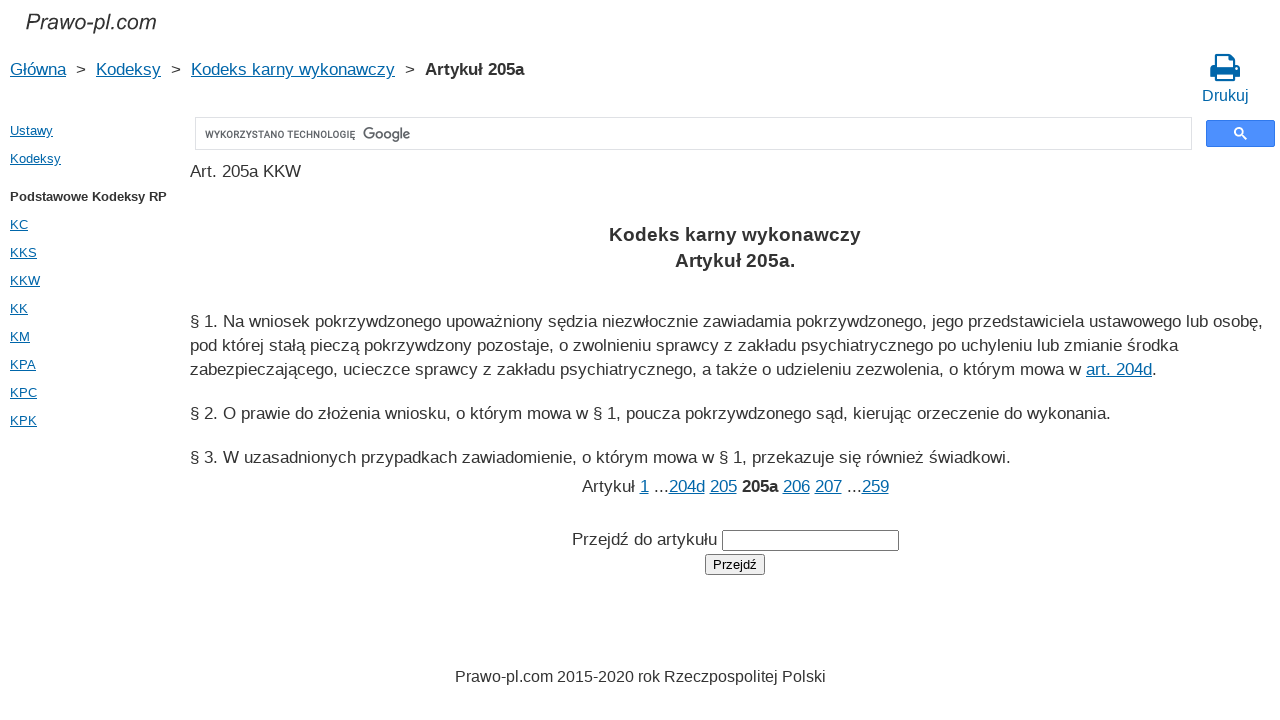

--- FILE ---
content_type: text/html; charset=UTF-8
request_url: https://prawo-pl.com/kodeks_karny_wykonawczy/205a.htm
body_size: 3048
content:
<!DOCTYPE html>
<html xmlns="http://www.w3.org/1999/xhtml">
<head>
  <title>Art. 205a KKW Ustawa z dnia 6 czerwca 1997 r. Kodeks karny wykonawczy Artykuł 205a - Prawo Rzeczpospolitej Polski 2021 rok</title>
<meta http-equiv="Content-Type" content="text/html; charset=UTF-8" />
<meta name="keywords" content="Art. 205a KKW Kodeks karny wykonawczy Artykuł 205a Ustawa z dnia 6 czerwca 1997 r." />
<meta name="description" content="Art. 205a KKW Ustawa z dnia 6 czerwca 1997 r. Kodeks karny wykonawczy Artykuł 205a &sect; 1. Na wniosek pokrzywdzonego upoważniony sędzia niezwłocznie zawiadamia pokrzywdzonego, jego " />

<meta name="viewport" content="width=device-width, initial-scale=1.0">

<link rel="stylesheet" href="/css/style.css" type="text/css" />
<link rel="stylesheet" href="/css/site_custom.css" type="text/css" />
<link rel="stylesheet" media="print" href="/css/print.css"  type="text/css">
<link rel="stylesheet" href="/css/font-awesome/css/font-awesome.min.css" type="text/css" />

<link rel="shortcut icon" href="/icon.ico" type="image/x-icon" />
<link rel="amphtml" href="https://prawo-pl.com/amp/kodeks_karny_wykonawczy/205a.htm">

<link rel="dns-prefetch" href="https://www.googletagmanager.com/">
<link rel="dns-prefetch" href="https://www.gstatic.com/">
<link rel="dns-prefetch" href="https://cse.google.com/">
<link rel="dns-prefetch" href="https://connect.facebook.net/">
<link rel="dns-prefetch" href="https://pagead2.googlesyndication.com/">
<link rel="dns-prefetch" href="https://googleads.g.doubleclick.net/">
<link rel="dns-prefetch" href="https://www.google-analytics.com/">
<link rel="dns-prefetch" href="https://www.google.com/">
<link rel="dns-prefetch" href="https://partner.googleadservices.com/">
<link rel="dns-prefetch" href="https://adservice.google.com/">
<link rel="dns-prefetch" href="https://clients1.google.com/">
<link rel="dns-prefetch" href="https://stats.g.doubleclick.net/">
<link rel="dns-prefetch" href="https://fonts.gstatic.com/">
<link rel="dns-prefetch" href="https://www.facebook.com/">
<link rel="dns-prefetch" href="https://tpc.googlesyndication.com/">
<link rel="dns-prefetch" href="https://ajax.googleapis.com/">
<link rel="dns-prefetch" href="https://static.xx.fbcdn.net/">

<script type="text/javascript" src="https://code.jquery.com/jquery-3.2.1.min.js" async></script>
<script type="text/javascript" src="/js/lang/pl.js" async></script>
<script type="text/javascript" src="/js/common.js" async defer></script>

<meta property="fb:admins" content="100000942586356"/>
<meta property="fb:app_id" content="135698570419998"/>	
<meta property="og:url" content="https://prawo-pl.com/kodeks_karny_wykonawczy/205a.htm" />
<meta property="og:type" content="website" />
<meta property="og:title" content="Kodeks karny wykonawczy Artykuł 205a. " />
<meta property="og:description" content="&sect; 1. Na wniosek pokrzywdzonego upoważniony sędzia niezwłocznie zawiadamia pokrzywdzonego, jego przedstawiciela ustawowego lub osobę, pod której stałą pieczą pokrzywdzony pozostaje, o zwolnieniu sprawcy z zakładu psychiatrycznego po uchyleniu lub zmianie środka zabezpieczającego, ucieczce sprawc" />
<meta property="og:image" content="https://prawo-pl.com/images/og_img.jpg" />
<meta property="og:locale" content="pl_PL" />


<!-- Google Tag Manager -->
<script>(function(w,d,s,l,i){w[l]=w[l]||[];w[l].push({'gtm.start':
new Date().getTime(),event:'gtm.js'});var f=d.getElementsByTagName(s)[0],
j=d.createElement(s),dl=l!='dataLayer'?'&l='+l:'';j.async=true;j.src=
'https://www.googletagmanager.com/gtm.js?id='+i+dl;f.parentNode.insertBefore(j,f);
})(window,document,'script','dataLayer','GTM-PZX5DK8');</script>
<!-- End Google Tag Manager -->


<script async src="//pagead2.googlesyndication.com/pagead/js/adsbygoogle.js"></script>
<script>
  (adsbygoogle = window.adsbygoogle || []).push({
    google_ad_client: "ca-pub-2167603807251059",
    enable_page_level_ads: true
  });
</script>

</head>


<body itemscope="" itemtype="http://schema.org/WebPage">
<!-- Google Tag Manager (noscript) -->
<noscript><iframe src="https://www.googletagmanager.com/ns.html?id=GTM-PZX5DK8" height="0" width="0" style="display:none;visibility:hidden"></iframe></noscript>
<!-- End Google Tag Manager (noscript) -->

<div class="wrapper">

	<header class="header">
       <a class="logo" href="/index.htm"></a>    
	</header><!-- .header-->
  
     <div class="clr"></div>
<div id="br_pr">     
  <div class="breadcrumbs">
        <a class="nava" href="/index.htm" title="">Główna</a>
        &nbsp;&gt;&nbsp;
      <a class="nava" href="/kodeksy.htm" title="">Kodeksy</a>
        &nbsp;&gt;&nbsp;
      <a class="nava" href="/kodeks_karny_wykonawczy.htm" title="Kodeks karny wykonawczy (KKW)">Kodeks karny wykonawczy</a>
        &nbsp;&gt;&nbsp;
      <b>Artykuł 205a</b>
      </div>
  
                   <div id="go_back">
        <a class="nava" href="/kodeks_karny_wykonawczy.htm"><span><</span> Kodeks karny wykonawczy</a>           
         </div>			<a class="icon-print" href = "/print/kodeks_karny_wykonawczy/205a.htm" target="_blank"><span class="fa fa-print fa-2x" aria-hidden="true"></span><br>Drukuj</a>
</div>
  
<div class="middle"> 

		<div class="container">
			<main class="content">
   <div class="null_15"></div>
	 <div id="ctrlcopy"></div>                


<div id="goser">
<script>
  (function() {
    var cx = 'partner-pub-2167603807251059:9620793294';
    var gcse = document.createElement('script');
    gcse.type = 'text/javascript';
    gcse.async = true;
    gcse.src = 'https://cse.google.com/cse.js?cx=' + cx;
    var s = document.getElementsByTagName('script')[0];
    s.parentNode.insertBefore(gcse, s);
  })();
</script>
<gcse:searchbox-only></gcse:searchbox-only>
</div>

       <div class="addnav">
       <p> Art. 205a KKW  </p> <br>
	   </div>
            				<div id="statya">
		<h1>Kodeks karny wykonawczy<br />Artykuł 205a. </h1>
           <p>&sect; 1. Na wniosek pokrzywdzonego upoważniony sędzia niezwłocznie zawiadamia pokrzywdzonego, jego przedstawiciela ustawowego lub osobę, pod której stałą pieczą pokrzywdzony pozostaje, o zwolnieniu sprawcy z zakładu psychiatrycznego po uchyleniu lub zmianie środka zabezpieczającego, ucieczce sprawcy z zakładu psychiatrycznego, a także o udzieleniu zezwolenia, o którym mowa w <a href="https://prawo-pl.com/kodeks_karny_wykonawczy/204d.htm">art. 204d</a>.</p>

<p>&sect; 2. O prawie do złożenia wniosku, o którym mowa w &sect; 1, poucza pokrzywdzonego sąd, kierując orzeczenie do wykonania.</p>

<p>&sect; 3. W uzasadnionych przypadkach zawiadomienie, o którym mowa w &sect; 1, przekazuje się również świadkowi.</p>

        </div>   <!-- statya -->
                    
    <div class="breadstat">
Artykuł
<a class="nava" href="/kodeks_karny_wykonawczy/1.htm">1</a><span> </span>...<a class="nava" href="/kodeks_karny_wykonawczy/204d.htm">204d</a><span> </span><a class="nava" href="/kodeks_karny_wykonawczy/205.htm">205</a><span> </span><b>205a</b><span> </span><a class="nava" href="/kodeks_karny_wykonawczy/206.htm">206</a><span> </span><a class="nava" href="/kodeks_karny_wykonawczy/207.htm">207</a><span> </span>...<a class="nava" href="/kodeks_karny_wykonawczy/259.htm">259</a><span> </span><br /><br />
<form action="" method="post">
      Przejdź do artykułu <input name="article_search" value=""/><br />
      <input type="submit" value="Przejdź" />
<input type="hidden" name="id" value="2711" />
</form>      
          </div>
        
 <!-- Социалки -->
 <div id="readmatch">
    <div id="rekagain">
  </div> <!-- rekagain -->
</div>     <!-- readmach -->
<br /><br />

<div class="clr"></div>
<div class="addnav">
<div class="fb-like" data-href="https://prawo-pl.com/kodeks_karny_wykonawczy/205a.htm" data-layout="button_count" data-action="like" data-size="large" data-show-faces="false" data-share="false"></div>
</div>


			</main><!-- .content -->

		</div><!-- .container-->

		<aside class="left-sidebar">

   <div class="popular_law">  <!-- менюха -->
     <a href="/ustawy.htm">Ustawy</a>
     <a href="/kodeksy.htm">Kodeksy</a>
    </div>

      <!-- Популярные нормативные акты -->
   <div class="popular_law">
       <p>Podstawowe Kodeksy RP</p>
       <a href="/kodeks_cywilny.htm" title="Kodeks cywilny">KC</a>
       <a href="/kodeks_karny_skarbowy.htm" title="Kodeks karny skarbowy">KKS</a>
       <a href="/kodeks_karny_wykonawczy.htm" title="Kodeks karny wykonawczy">KKW</a>
       <a href="/kodeks_karny.htm" title="Kodeks karny">KK</a>
       <a href="/kodeks_morski.htm" title="Kodeks morski">KM</a>
       <a href="/kodeks_postepowania_administracyjnego.htm" title="Kodeks postępowania administracyjnego">KPA</a>
       <a href="/kodeks_postepowania_cywilnego.htm" title="Kodeks postępowania cywilnego">KPC</a>
       <a href="/kodeks_postepowania_karnego.htm" title="Kodeks postępowania karnego">KPK</a>
   </div>
<!--   <div class="popular_law">
   </div>-->
   <!-- Конец Популярные нормативные акты -->
    
		</aside><!-- .left-sidebar -->
      
 	</div>  <!-- .middle-->

	<footer class="footer">
		Prawo-pl.com 2015-2020 rok Rzeczpospolitej Polski
	</footer><!-- .footer -->

</div><!-- .wrapper -->

<script>
window.onload = downloadAutointerlinkScript;

function downloadAutointerlinkScript() {
    var element = document.createElement("script");
    element.src = "/js/autointerlink.js";
    document.body.appendChild(element);
}
</script>

<div id="fb-root"></div>
<script>(function(d, s, id) {
  var js, fjs = d.getElementsByTagName(s)[0];
  if (d.getElementById(id)) return;
  js = d.createElement(s); js.id = id;
  js.src = 'https://connect.facebook.net/pl_PL/sdk.js#xfbml=1&version=v2.12&appId=135698570419998';
  fjs.parentNode.insertBefore(js, fjs);
}(document, 'script', 'facebook-jssdk'));</script>

<script defer src="https://static.cloudflareinsights.com/beacon.min.js/vcd15cbe7772f49c399c6a5babf22c1241717689176015" integrity="sha512-ZpsOmlRQV6y907TI0dKBHq9Md29nnaEIPlkf84rnaERnq6zvWvPUqr2ft8M1aS28oN72PdrCzSjY4U6VaAw1EQ==" data-cf-beacon='{"version":"2024.11.0","token":"1d73b92e8fe04db3b691c323a3a40de2","r":1,"server_timing":{"name":{"cfCacheStatus":true,"cfEdge":true,"cfExtPri":true,"cfL4":true,"cfOrigin":true,"cfSpeedBrain":true},"location_startswith":null}}' crossorigin="anonymous"></script>
</body>
</html>

--- FILE ---
content_type: text/html; charset=utf-8
request_url: https://www.google.com/recaptcha/api2/aframe
body_size: 114
content:
<!DOCTYPE HTML><html><head><meta http-equiv="content-type" content="text/html; charset=UTF-8"></head><body><script nonce="3e9P7mIhQ0CtjKSXQcd1_Q">/** Anti-fraud and anti-abuse applications only. See google.com/recaptcha */ try{var clients={'sodar':'https://pagead2.googlesyndication.com/pagead/sodar?'};window.addEventListener("message",function(a){try{if(a.source===window.parent){var b=JSON.parse(a.data);var c=clients[b['id']];if(c){var d=document.createElement('img');d.src=c+b['params']+'&rc='+(localStorage.getItem("rc::a")?sessionStorage.getItem("rc::b"):"");window.document.body.appendChild(d);sessionStorage.setItem("rc::e",parseInt(sessionStorage.getItem("rc::e")||0)+1);localStorage.setItem("rc::h",'1768820864837');}}}catch(b){}});window.parent.postMessage("_grecaptcha_ready", "*");}catch(b){}</script></body></html>

--- FILE ---
content_type: image/svg+xml
request_url: https://prawo-pl.com/images/logo.svg
body_size: 1524
content:
<?xml version="1.0" encoding="UTF-8"?>
<!DOCTYPE svg PUBLIC "-//W3C//DTD SVG 1.1//EN" "http://www.w3.org/Graphics/SVG/1.1/DTD/svg11.dtd">
<!-- Creator: CorelDRAW X6 -->
<svg xmlns="http://www.w3.org/2000/svg" xml:space="preserve" width="35mm" height="6mm" version="1.1" style="shape-rendering:geometricPrecision; text-rendering:geometricPrecision; image-rendering:optimizeQuality; fill-rule:evenodd; clip-rule:evenodd"
viewBox="0 0 3500 600"
 xmlns:xlink="http://www.w3.org/1999/xlink">
 <defs>
  <style type="text/css">
   <![CDATA[
    .fil0 {fill:#333333;fill-rule:nonzero}
   ]]>
  </style>
 </defs>
 <g id="Слой_x0020_1">
  <metadata id="CorelCorpID_0Corel-Layer"/>
  <path class="fil0" d="M57 448l85 -404 169 0c29,0 51,4 66,10 14,7 26,18 36,35 9,16 14,34 14,54 0,17 -3,34 -10,51 -7,18 -15,32 -26,43 -10,11 -21,20 -31,25 -11,6 -23,10 -35,13 -26,6 -52,9 -78,9l-102 0 -34 164 -54 0zm98 -210l90 0c34,0 60,-3 76,-11 16,-7 29,-19 39,-34 10,-15 15,-31 15,-48 0,-13 -3,-24 -8,-32 -5,-9 -13,-15 -22,-19 -9,-4 -28,-6 -54,-6l-105 0 -31 150z"/>
  <path id="1" class="fil0" d="M429 448l61 -293 44 0 -12 60c15,-22 30,-39 44,-50 15,-10 29,-16 44,-16 10,0 23,4 37,11l-20 46c-9,-6 -18,-9 -29,-9 -17,0 -35,9 -54,29 -18,19 -33,54 -43,105l-25 117 -47 0z"/>
  <path id="2" class="fil0" d="M814 412c-18,15 -34,26 -50,32 -16,7 -33,11 -51,11 -27,0 -49,-8 -66,-24 -16,-16 -25,-36 -25,-61 0,-17 4,-31 12,-44 7,-12 17,-22 29,-30 12,-7 28,-13 45,-16 12,-2 33,-4 64,-5 32,-2 54,-5 68,-10 4,-14 6,-25 6,-34 0,-12 -4,-21 -13,-27 -11,-10 -28,-14 -51,-14 -21,0 -38,4 -51,14 -14,9 -23,22 -30,39l-50 -4c10,-29 27,-51 49,-67 22,-15 50,-23 84,-23 37,0 65,9 86,26 16,13 24,30 24,50 0,16 -2,34 -6,54l-16 73c-5,23 -8,42 -8,57 0,9 2,22 6,39l-50 0c-3,-9 -5,-21 -6,-36zm19 -112c-8,3 -15,5 -23,6 -8,2 -22,3 -40,5 -29,2 -50,6 -62,10 -12,4 -21,10 -27,19 -6,8 -9,18 -9,28 0,14 5,26 15,35 9,9 23,13 41,13 16,0 32,-4 47,-13 16,-9 28,-21 37,-36 9,-16 16,-38 21,-67z"/>
  <path id="3" class="fil0" d="M986 448l-30 -293 48 0 12 132 5 74c1,5 2,17 3,33 5,-18 10,-33 14,-43 4,-10 10,-24 18,-43l71 -153 54 0 9 147c2,22 3,52 3,89 9,-25 24,-59 45,-102l63 -134 50 0 -143 293 -53 0 -10 -171c-1,-11 -1,-32 -2,-63 -8,20 -17,41 -27,64l-77 170 -53 0z"/>
  <path id="4" class="fil0" d="M1347 337c0,-57 17,-104 50,-142 28,-30 64,-46 109,-46 36,0 64,11 86,33 21,22 32,52 32,89 0,34 -7,65 -20,94 -14,29 -33,51 -58,66 -26,16 -52,24 -80,24 -22,0 -43,-5 -62,-15 -18,-10 -33,-24 -42,-41 -10,-18 -15,-39 -15,-62zm49 -5c0,28 7,49 20,63 14,14 31,21 51,21 11,0 21,-2 32,-6 10,-5 20,-11 29,-20 9,-9 17,-19 23,-30 7,-12 12,-24 16,-37 6,-18 8,-35 8,-52 0,-26 -6,-47 -20,-62 -13,-14 -30,-21 -50,-21 -16,0 -30,3 -43,11 -13,7 -25,18 -35,32 -11,15 -18,31 -23,50 -5,19 -8,36 -8,51z"/>
  <polygon id="5" class="fil0" points="1659,327 1670,277 1822,277 1811,327 "/>
  <path id="6" class="fil0" d="M1816 561l85 -406 46 0 -8 41c17,-17 32,-30 46,-37 13,-6 27,-10 43,-10 28,0 51,10 69,31 18,20 28,49 28,87 0,30 -5,58 -16,83 -10,25 -22,45 -37,60 -15,15 -29,27 -45,34 -15,7 -30,11 -46,11 -35,0 -62,-18 -82,-54l-33 160 -50 0zm99 -232c0,22 1,37 5,45 4,12 12,22 22,29 11,7 23,11 37,11 28,0 52,-16 69,-48 18,-33 27,-66 27,-99 0,-25 -6,-44 -18,-58 -12,-13 -26,-20 -44,-20 -13,0 -25,4 -36,10 -11,7 -21,17 -30,30 -9,14 -17,30 -23,49 -6,20 -9,37 -9,51z"/>
  <polygon id="7" class="fil0" points="2150,448 2235,44 2284,44 2200,448 "/>
  <polygon id="8" class="fil0" points="2293,448 2305,392 2361,392 2349,448 "/>
  <path id="9" class="fil0" d="M2638 342l50 5c-12,36 -30,63 -53,81 -23,18 -50,27 -79,27 -32,0 -58,-11 -78,-31 -19,-21 -29,-50 -29,-86 0,-32 6,-64 19,-94 12,-31 31,-55 54,-71 24,-16 51,-24 81,-24 32,0 57,9 75,27 18,18 28,41 28,70l-50 4c0,-19 -5,-33 -16,-44 -10,-10 -24,-16 -42,-16 -20,0 -37,7 -52,19 -14,13 -26,32 -34,58 -9,26 -13,51 -13,74 0,25 6,44 17,56 11,13 24,19 40,19 17,0 32,-6 47,-18 15,-13 26,-31 35,-56z"/>
  <path id="10" class="fil0" d="M2727 337c0,-57 17,-104 50,-142 28,-30 65,-46 110,-46 35,0 63,11 85,33 21,22 32,52 32,89 0,34 -7,65 -20,94 -14,29 -33,51 -58,66 -25,16 -52,24 -79,24 -23,0 -44,-5 -63,-15 -18,-10 -32,-24 -42,-41 -10,-18 -15,-39 -15,-62zm50 -5c0,28 6,49 20,63 13,14 30,21 50,21 11,0 22,-2 32,-6 11,-5 20,-11 29,-20 10,-9 17,-19 24,-30 6,-12 11,-24 15,-37 6,-18 9,-35 9,-52 0,-26 -7,-47 -20,-62 -14,-14 -31,-21 -51,-21 -16,0 -30,3 -43,11 -13,7 -25,18 -35,32 -10,15 -18,31 -23,50 -5,19 -7,36 -7,51z"/>
  <path id="11" class="fil0" d="M3032 448l61 -293 50 0 -10 49c18,-21 35,-35 49,-43 15,-8 31,-12 48,-12 18,0 34,5 46,15 12,9 20,23 24,40 15,-18 30,-32 47,-41 16,-9 34,-14 52,-14 24,0 43,6 55,17 12,12 18,28 18,49 0,9 -2,24 -6,45l-40 188 -50 0 41 -193c3,-16 5,-27 5,-34 0,-9 -3,-17 -9,-22 -6,-6 -15,-9 -26,-9 -15,0 -30,5 -45,14 -16,9 -28,21 -37,35 -8,15 -16,37 -22,67l-30 142 -50 0 42 -197c3,-14 4,-23 4,-29 0,-9 -3,-17 -9,-23 -6,-6 -13,-9 -23,-9 -14,0 -29,5 -45,14 -15,9 -28,21 -38,37 -9,16 -17,39 -24,69l-29 138 -49 0z"/>
 </g>
</svg>


--- FILE ---
content_type: application/x-javascript
request_url: https://prawo-pl.com/js/lang/pl.js
body_size: -426
content:
var localMsg = {
  addToCopy: "Czytaj więcej: "
};